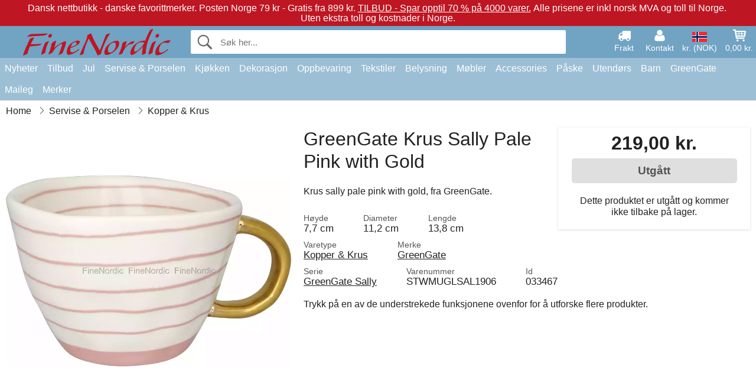

--- FILE ---
content_type: text/html; charset=UTF-8
request_url: https://www.finenordic.no/greengate-krus-sally-pale-pink-with-gold.html
body_size: 11476
content:
<!DOCTYPE html>
<html lang="no">
<head>
	<meta charset="UTF-8">
	<title>GreenGate Krus Sally Pale Pink with Gold</title>
	<meta name="description" content="Krus sally pale pink with gold, fra GreenGate.">
	<meta name="robots" content="noindex">
	<meta name="viewport" content="width=device-width,initial-scale=1">
	<meta name="apple-mobile-web-app-capable" content="yes">
	<link rel="apple-touch-icon" sizes="180x180" href="https://images.finenordic.no/image/favicon/finenordic/apple-touch-icon.png">
    <link rel="icon" type="image/png" href="https://images.finenordic.no/image/favicon/finenordic/favicon-32x32.png" sizes="32x32">
    <link rel="icon" type="image/png" href="https://images.finenordic.no/image/favicon/finenordic/favicon-16x16.png" sizes="16x16">
    <link rel="manifest" href="/static/site_meta/4/manifest.json">
    <link rel="mask-icon" href="https://images.finenordic.no/image/favicon/finenordic/favicon/safari-pinned-tab.svg" color="#5bbad5">
    <link rel="shortcut icon" href="https://images.finenordic.no/image/favicon/finenordic/favicon.ico">
    <meta name="msapplication-config" content="/static/site_meta/4/browserconfig.xml">
    <meta name="theme-color" content="#71a3c3">
    <link rel="search" type="application/opensearchdescription+xml" href="/static/site_meta/4/opensearch.xml" title="FineNordic">
	<meta property="og:site_name" content="FineNordic">
	<meta property="og:url" content="https://www.finenordic.no/greengate-krus-sally-pale-pink-with-gold.html">
	<meta property="og:title" content="GreenGate Krus Sally Pale Pink with Gold">
	<meta property="og:description" content="Krus sally pale pink with gold, fra GreenGate.">
	<meta property="og:image" content="https://images.finenordic.no/image/42228-large-1546455403/greengate-krus-sally-pale-pink-with-gold.jpg">
	<meta property="og:type" content="product">
	<meta property="og:availability" content="oos">
	<meta property="product:price:amount" content="219">
	<meta property="product:price:currency" content="NOK">
<link rel="alternate" href="https://www.finenordic.dk/greengate-krus-sally-pale-pink-with-gold.html" hreflang="da-DK"><link rel="alternate" href="https://www.finenordic.com/greengate-mug-sally-pale-pink-with-gold.html" hreflang="x-default"><link rel="alternate" href="https://www.finenordic.de/33467-greengate-tasse-sally-pale-pink-with-gold.html" hreflang="de-AT"><link rel="alternate" href="https://www.finenordic.de/33467-greengate-tasse-sally-pale-pink-with-gold.html" hreflang="de-DE"><link rel="alternate" href="https://www.finenordic.no/greengate-krus-sally-pale-pink-with-gold.html" hreflang="no-NO"><link rel="alternate" href="https://www.finenordic.se/greengate-mugg-sally-pale-pink-with-gold.html" hreflang="sv-SE"><link rel="alternate" href="https://www.finenordic.co.uk/greengate-mug-sally-pale-pink-with-gold.html" hreflang="en-GB"><link rel="alternate" href="https://www.finenordic.ch/33467-greengate-tasse-sally-pale-pink-with-gold.html" hreflang="de-CH">	
	<link rel="canonical" href="https://www.finenordic.no/greengate-krus-sally-pale-pink-with-gold.html">
	
	<script>
	var hasCookies = document.cookie.length;
	
	function getCookie(a){if(!hasCookies)return"";a+="=";for(var c=document.cookie.split(";"),b=0;b<c.length;b++){var d=c[b].trim();if(0===d.indexOf(a))return decodeURIComponent(d.substring(a.length).replace(/\+/g, '%20'))}return""};

	function deleteCookie(a) {document.cookie=a+'=;'+'expires=Thu, 01 Jan 1970 00:00:00 GMT';}
	
	if (hasCookies) {
		if (getCookie('redirect_request')) {					
			document.cookie = 'redirect_reply=1;path=/';
			if (getCookie('redirect_reply')) {
				deleteCookie('redirect_request');
				window.location.reload(true);
			}
		}
	}
				
	</script>
	<link rel="stylesheet" href="/static/css/a_D_XuYHSroWhu2.pX1MlA.css"></head>
<body itemscope itemtype="http://schema.org/WebPage">
	<div id="page">
		<div id="page_overlay"></div>		
				<div id="context_notice_wrapper" class="row"><div id="context_notice" style="padding-right:5px;">
<span>Dansk nettbutikk - danske favorittmerker.</span>&nbsp;<span>Posten Norge 79 kr - Gratis fra 899 kr.</span>&nbsp;<span><a href="/tilbud">TILBUD - Spar opptil 70 % på 4000 varer.</a></span>&nbsp;<span>Alle prisene er inkl norsk MVA og toll til Norge.</span>&nbsp;<span>Uten ekstra toll og kostnader i Norge.</span>
</div></div>
				<header id="header" class="row main_color_500">
			<div id="header_links">						
				<a class="header_link_item desktop" href="/levering">
					<svg width="22" height="22" viewBox="0 0 1792 1792" fill="#fff" focusable="false">
						<path d="M640 1408q0-52-38-90t-90-38-90 38-38 90 38 90 90 38 90-38 38-90zm-384-512h384v-256h-158q-13 0-22 9l-195 195q-9 9-9 22v30zm1280 512q0-52-38-90t-90-38-90 38-38 90 38 90 90 38 90-38 38-90zm256-1088v1024q0 15-4 26.5t-13.5 18.5-16.5 11.5-23.5 6-22.5 2-25.5 0-22.5-.5q0 106-75 181t-181 75-181-75-75-181h-384q0 106-75 181t-181 75-181-75-75-181h-64q-3 0-22.5.5t-25.5 0-22.5-2-23.5-6-16.5-11.5-13.5-18.5-4-26.5q0-26 19-45t45-19v-320q0-8-.5-35t0-38 2.5-34.5 6.5-37 14-30.5 22.5-30l198-198q19-19 50.5-32t58.5-13h160v-192q0-26 19-45t45-19h1024q26 0 45 19t19 45z"></path>
					</svg>
					<span class="text">Frakt</span>
				</a>
				<a class="header_link_item desktop" href="/kontakt">
					<svg width="22" height="22" viewBox="0 0 1792 1792" fill="#fff" focusable="false">
						<path d="M1600 1405q0 120-73 189.5t-194 69.5h-874q-121 0-194-69.5t-73-189.5q0-53 3.5-103.5t14-109 26.5-108.5 43-97.5 62-81 85.5-53.5 111.5-20q9 0 42 21.5t74.5 48 108 48 133.5 21.5 133.5-21.5 108-48 74.5-48 42-21.5q61 0 111.5 20t85.5 53.5 62 81 43 97.5 26.5 108.5 14 109 3.5 103.5zm-320-893q0 159-112.5 271.5t-271.5 112.5-271.5-112.5-112.5-271.5 112.5-271.5 271.5-112.5 271.5 112.5 112.5 271.5z"></path>
					</svg>
					<span class="text">Kontakt</span>
				</a>											
				<a href="#" id="change_context_toggle" class="header_link_item"><img id="header_link_flag" src="https://images.finenordic.no/image/flags/NO.png" /><span class="text">kr. (NOK)</span></a>											
				<a href="#" id="header_cart" class="header_link_item">					
					<svg viewBox="0 0 19.3 19.3" width="22" height="22" focusable="false" fill="#fff">
						<path d="M19 3c-0.2-0.2-0.5-0.3-0.8-0.3H4.4L4.2 1.5C4.2 1 3.7 0.6 3.3 0.6H1c-0.6 0-1 0.4-1 1s0.4 1 1 1h1.4l1.9 11.2c0 0 0 0.1 0 0.1 0 0.1 0 0.1 0.1 0.2 0 0.1 0.1 0.1 0.1 0.2 0 0 0.1 0.1 0.1 0.1 0.1 0.1 0.1 0.1 0.2 0.1 0 0 0.1 0 0.1 0.1 0.1 0 0.2 0.1 0.4 0.1 0 0 11 0 11 0 0.6 0 1-0.4 1-1s-0.4-1-1-1H6.1l-0.2-1H17.3c0.5 0 0.9-0.4 1-0.9l1-7C19.3 3.5 19.2 3.2 19 3zM17.1 4.6l-0.3 2H13.3v-2H17.1zM12.3 4.6v2h-3v-2H12.3zM12.3 7.6v2h-3v-2H12.3zM8.3 4.6v2h-3c-0.1 0-0.1 0-0.1 0l-0.3-2H8.3zM5.3 7.6H8.3v2H5.6L5.3 7.6zM13.3 9.6v-2h3.4l-0.3 2H13.3z"/>
						<circle cx="6.8" cy="17.1" r="1.5"/>
						<circle cx="15.8" cy="17.1" r="1.5"/>
					</svg>
					<span id="header_cart_total" class="text">0,00 kr.</span>
					<span id="header_cart_text" class="text">Kurv</span>						
				</a>	
			</div>
			<div id="header_container" class="container">
				<svg id="menu_toggle" viewBox="0 0 36 24" fill="#fff" focusable="false">
					<path d="M0 24h36v-4H0v4zm0-10h36v-4H0v4zm0-14v4h36v-4H6z"></path>
				</svg>
				<div id="header_logo_container">
					<a href="/">
						<img id="header_logo" src="https://images.finenordic.no/image/logo/finenordic/finenordic.svg" alt="FineNordic">
					</a>
				</div>
				<div id="header_search">
					<div id="search_wrapper">
												<form action="/soek" method="get" role="search" id="header_search_form" tabindex="-1">	
							<div id="search_input_wrapper">								
								<button id="submit_search" tabindex="-1">
									<div class="spinner">	
										<div class="spinner_inner">
									        <div class="circle_clipper left">
									        	<div class="circle"></div>	        		
									        </div><div class="circle_clipper right">
									          <div class="circle"></div>
									        </div>
								    	</div>
								    </div>
									<svg id="submit_search_icon" viewBox="0 0 16 16" fill="#666" focusable="false">
										<path d="M15.7 13.3l-3.81-3.83A5.93 5.93 0 0 0 13 6c0-3.31-2.69-6-6-6S1 2.69 1 6s2.69 6 6 6c1.3 0 2.48-.41 3.47-1.11l3.83 3.81c.19.2.45.3.7.3.25 0 .52-.09.7-.3a.996.996 0 0 0 0-1.41v.01zM7 10.7c-2.59 0-4.7-2.11-4.7-4.7 0-2.59 2.11-4.7 4.7-4.7 2.59 0 4.7 2.11 4.7 4.7 0 2.59-2.11 4.7-4.7 4.7z"></path>
									</svg>
								</button>
								<input name="q" id="header_search_input" value="" placeholder="Søk her..." autocomplete="off" autocorrect="off" autocapitalize="off">
								<button type="button" id="search_close">	
									<svg id="search_close_icon" viewBox="0 0 16 16" fill="#666" focusable="false">
										<path d="M2,0 l6,6 6,-6 2,2 -6,6 6,6 -2,2 -6,-6 -6,6 -2,-2 6,-6 -6,-6z"></path>
									</svg>
								</button>															
							</div>						
							<div id="search_results">
								<div id="search_content"></div>
								<button id="total_results"></button>
								<div id="ajax_no_results" class="row">Beklager, vi fant ikke noe.</div>							
							</div>
						</form>	
					</div>
				</div>			
				<div id="header_cart_spacer"></div>								
			</div>				
		</header>
		<div id="sidebar_cart" tabindex="-1">				
			<div id="cart_summary">
				<div class="sidebar_top row main_color_500 main_color_300_border">
					<div class="sidebar_title">
						<a href="#" class="sidebar_close sidebar_close_js">	
							<svg viewBox="0 0 16 16" width="16" height="16" fill="#fff" focusable="false">
								<path d="M2,0 l6,6 6,-6 2,2 -6,6 6,6 -2,2 -6,-6 -6,6 -2,-2 6,-6 -6,-6z"></path>
							</svg>
							Lukk						</a>
						Handlekurv					</div>								
					<div id="cart_summary_total">Total (<span id="cart_count"></span>):<span id="cart_total"></span></div>	
					<div id="cart_summary_action" class="row">
						<a href="/kurv" class="button cart_button_view">
							Se kurv				
						</a>
						<a href="/kurv" class="button action cart_button_checkout">
							Til kassen																										
							<svg class="chevron-right" width="12px" height="18px" viewBox="0 0 12 18" fill="#fff" focusable="false">
								<path d="M0.88 2.12L3 0l9 9 -9 9 -2.12-2.12L7.76 9z"></path>
							</svg>					
						</a>						
					</div>												
				</div>
				<div id="cart_summary_inner" class="row">
					<p id="cart_no_products">Handlekurven er tom.</p>
					<div id="cart_summary_content" class="row scrollable_section"></div>					
				</div>	
			</div>
		</div>
		<div id="sidebar_context" tabindex="-1">
			<div id="change_context">				
				<div class="sidebar_top row main_color_500 main_color_300_border">
					<div class="sidebar_title">
						<a href="#" class="sidebar_close sidebar_close_js">	
							<svg viewBox="0 0 16 16" width="16" height="16" fill="#fff" focusable="false">
								<path d="M2,0 l6,6 6,-6 2,2 -6,6 6,6 -2,2 -6,-6 -6,6 -2,-2 6,-6 -6,-6z"></path>
							</svg>
							Lukk						</a>
						Land og valuta					</div>
				</div>
				<div id="change_context_inner" class="row scrollable_section">
					<div id="change_context_top">	
						<form method="POST">
							<label class="row" for="country_select">Leverings-land</label>										
							<select name="id_country" id="country_select" class="row"></select>
							<label class="row" for="currency_select">Valuta</label>
							<select name="id_currency" id="currency_select" class="row"></select>
							<button type="submit" name="action" value="setContext" class="button action" id="submit_context">Oppdater</button>
						</form>
					</div>
					<div id="change_context_bottom">	
						<ul>
														<li>
								<a href="/levering">Fraktpriser</a>
							</li>
														<li>
								<a href="/kansellering-returrett">Kansellering og returrett</a>
							</li>
														<li>
								<a href="/betalingsalternativer">Betalingsalternativer</a>
							</li>
														<li>
								<a href="/slik-handler-du">Slik handler du</a>
							</li>
														<li>
								<a href="/sporing">Spor din ordre</a>
							</li>
														<li>
								<a href="/kontakt">Kontakt oss</a>
							</li>
														<li>
								<a href="/om-oss">Om oss</a>
							</li>
														<li>
								<a href="/butikk">Butikk og åpningstider</a>
							</li>
														<li>
								<a href="/salgsbetingelser">Salgsbetingelser</a>
							</li>
														<li>
								<a href="/presse">Presse</a>
							</li>
														<li>
								<a href="/sitemap">Nettside-oversikt</a>
							</li>
														<li>
								<a href="/jobber">Jobber</a>
							</li>
													</ul>
					</div>	
				</div>
			</div>
		</div>		
		<div id="sidebar_menu">				
		<div role="navigation" id="header_navigation" class="row main_color_300" itemscope itemtype="http://schema.org/SiteNavigationElement">
	<div id="nav_top">	
		<div id="nav_title">
			Meny			
		</div>
		<a href="#" id="nav_close" class="sidebar_close_js">	
			<svg viewBox="0 0 16 16" width="16" height="16" fill="#000" fill-opacity=".54" focusable="false">
				<path d="M2,0 l6,6 6,-6 2,2 -6,6 6,6 -2,2 -6,-6 -6,6 -2,-2 6,-6 -6,-6z"></path>
			</svg>
			Lukk		</a>		
	</div>	
	<nav class="scrollable_section">
		<ul>
					<li>
				<a href="/nyheter">Nyheter</a>
								<ul class="sub_menu">
					<li>
						<a href="/nyheter">Nyheter (se alt)</a>
					</li>
														
						<li>
							<a href="/nyheter?merke=greengate">GreenGate nyheter</a>
						</li>
														
						<li>
							<a href="/nyheter?merke=ib-laursen">Ib Laursen nyheter</a>
						</li>
														
						<li>
							<a href="/nyheter?merke=maileg">Maileg nyheter</a>
						</li>
														
						<li>
							<a href="/nyheter?merke=rice">RICE nyheter</a>
						</li>
														
						<li>
							<a href="/nyheter?merke=chic-antique">Chic Antique nyheter</a>
						</li>
													
				</ul>
							</li>
					<li>
				<a href="/tilbud">Tilbud</a>
								<ul class="sub_menu">
					<li>
						<a href="/tilbud">Tilbud (se alt)</a>
					</li>
														
						<li>
							<a href="/soek?merke=greengate&tilbud=1">GreenGate Tilbud</a>
						</li>
														
						<li>
							<a href="/soek?merke=ib-laursen&tilbud=1">Ib Laursen Tilbud</a>
						</li>
														
						<li>
							<a href="/soek?merke=maileg&tilbud=1">Maileg Tilbud</a>
						</li>
														
						<li>
							<a href="/soek?merke=rice&tilbud=1">RICE Tilbud</a>
						</li>
														
						<li>
							<a href="/soek?merke=chic-antique&tilbud=1">Chic Antique Tilbud</a>
						</li>
													
				</ul>
							</li>
					<li>
				<a href="jul">Jul</a>
								<ul class="sub_menu">
					<li>
						<a href="jul">Jul (se alt)</a>
					</li>
														
						<li>
							<a href="advent">Advent</a>
						</li>
														
						<li>
							<a href="jule-baand">Bånd</a>
						</li>
														
						<li>
							<a href="juledekoration">Dekoration</a>
						</li>
														
						<li>
							<a href="jule-indpakning">Jule-Innpakning</a>
						</li>
														
						<li>
							<a href="julebageri">Julebageri</a>
						</li>
														
						<li>
							<a href="julekugler-ophaeng">Juletrepynt</a>
						</li>
														
						<li>
							<a href="julelys-lysestager">Lys & Lysestager</a>
						</li>
														
						<li>
							<a href="nisser">Nisser</a>
						</li>
													
				</ul>
							</li>
					<li>
				<a href="porselen-bestikk-glass">Servise & Porselen</a>
								<ul class="sub_menu">
					<li>
						<a href="porselen-bestikk-glass">Servise & Porselen (se alt)</a>
					</li>
														
						<li>
							<a href="bakeformer">Bakeformer</a>
						</li>
														
						<li>
							<a href="bakker">Bakker</a>
						</li>
														
						<li>
							<a href="bestikk">Bestikk</a>
						</li>
														
						<li>
							<a href="bordskaanere">Bordskånere</a>
						</li>
														
						<li>
							<a href="broedkurver">Brødkurver</a>
						</li>
														
						<li>
							<a href="dekkeservietter">Dekkeservietter</a>
						</li>
														
						<li>
							<a href="duker">Duker</a>
						</li>
														
						<li>
							<a href="eggeglass">Eggeglass</a>
						</li>
														
						<li>
							<a href="fate">Fat</a>
						</li>
														
						<li>
							<a href="fate-glassklokker">Fat & Glassklokker</a>
						</li>
														
						<li>
							<a href="glass">Glass</a>
						</li>
														
						<li>
							<a href="kaffekanner">Kaffekanner</a>
						</li>
														
						<li>
							<a href="kanner">Kanner</a>
						</li>
														
						<li>
							<a href="karafler-flasker">Karafler & Flasker</a>
						</li>
														
						<li>
							<a href="kopper-krus">Kopper & Krus</a>
						</li>
														
						<li>
							<a href="lattekopper">Lattekopper</a>
						</li>
														
						<li>
							<a href="oppsatser-etagerer">Oppsatser & Etagèrer</a>
						</li>
														
						<li>
							<a href="papirservietter">Papirservietter</a>
						</li>
														
						<li>
							<a href="salt-og-pepper">Salt og Pepper</a>
						</li>
														
						<li>
							<a href="serviettholdere">Serviettholdere</a>
						</li>
														
						<li>
							<a href="skaaler">Skåler</a>
						</li>
														
						<li>
							<a href="sukkerskaaler">Sukkerskåler</a>
						</li>
														
						<li>
							<a href="tallerkener">Tallerkener</a>
						</li>
														
						<li>
							<a href="tekanner">Tekanner</a>
						</li>
														
						<li>
							<a href="toeyservietter">Tøyservietter</a>
						</li>
													
				</ul>
							</li>
					<li>
				<a href="kjoekken">Kjøkken</a>
								<ul class="sub_menu">
					<li>
						<a href="kjoekken">Kjøkken (se alt)</a>
					</li>
														
						<li>
							<a href="bakeutstyr">Bakeutstyr</a>
						</li>
														
						<li>
							<a href="koekken-bokser">Bokser</a>
						</li>
														
						<li>
							<a href="broedbokser">Brødbokser</a>
						</li>
														
						<li>
							<a href="forklaer">Forklær</a>
						</li>
														
						<li>
							<a href="grytekluter">Grytekluter</a>
						</li>
														
						<li>
							<a href="koekken-dekoration">Kjøkkendekorasjon</a>
						</li>
														
						<li>
							<a href="kjoekkenhaandklaer">Kjøkkenhåndklær</a>
						</li>
														
						<li>
							<a href="kjoekkenutstyr">Kjøkkenutstyr</a>
						</li>
														
						<li>
							<a href="koelevesker">Kjølevesker</a>
						</li>
														
						<li>
							<a href="kniver-skjaerefjoeler">Kniver & Skjærefjøler</a>
						</li>
														
						<li>
							<a href="krukker">Krukker</a>
						</li>
														
						<li>
							<a href="matbokser">Matbokser</a>
						</li>
														
						<li>
							<a href="oppvask">Oppvask</a>
						</li>
														
						<li>
							<a href="saape-saapedispensere">Såpe & Dispenser</a>
						</li>
														
						<li>
							<a href="te">Te</a>
						</li>
														
						<li>
							<a href="termoser">Termoser</a>
						</li>
													
				</ul>
							</li>
					<li>
				<a href="dekorasjon">Dekorasjon</a>
								<ul class="sub_menu">
					<li>
						<a href="dekorasjon">Dekorasjon (se alt)</a>
					</li>
														
						<li>
							<a href="badevaerelse-tilbehoer">Baderumstilbehør</a>
						</li>
														
						<li>
							<a href="bilderammer">Bilderammer</a>
						</li>
														
						<li>
							<a href="bolig-accessories">Bolig-Tilbehør</a>
						</li>
														
						<li>
							<a href="boeker-blader">Bøker og Magasiner</a>
						</li>
														
						<li>
							<a href="metallskilte">Emaljeskilter</a>
						</li>
														
						<li>
							<a href="fate-bakker">Fat & Bakker</a>
						</li>
														
						<li>
							<a href="innpakning">Innpakning</a>
						</li>
														
						<li>
							<a href="klokker">Klokker</a>
						</li>
														
						<li>
							<a href="lanterner">Lanterner</a>
						</li>
														
						<li>
							<a href="lysestaker">Lysestaker</a>
						</li>
														
						<li>
							<a href="maling">Maling</a>
						</li>
														
						<li>
							<a href="oppslagstavler">Oppslagstavler</a>
						</li>
														
						<li>
							<a href="skjulere">Potter</a>
						</li>
														
						<li>
							<a href="stearinlys">Stearinlys</a>
						</li>
														
						<li>
							<a href="telysholdere">Telysestaker</a>
						</li>
														
						<li>
							<a href="treskilte-kritttavler">Treskilter & Krittttavler</a>
						</li>
														
						<li>
							<a href="vaser">Vaser</a>
						</li>
														
						<li>
							<a href="vaskerom">Vaskerom</a>
						</li>
														
						<li>
							<a href="wallstickers">Wallstickers</a>
						</li>
													
				</ul>
							</li>
					<li>
				<a href="oppbevaring">Oppbevaring</a>
								<ul class="sub_menu">
					<li>
						<a href="oppbevaring">Oppbevaring (se alt)</a>
					</li>
														
						<li>
							<a href="kortholdere-magasinholdere">Kortholdere & Magasinholdere</a>
						</li>
														
						<li>
							<a href="pilekurve-zinkkurve-metallkasser">Pilekurve, Zinkkurve & Metallkasser</a>
						</li>
														
						<li>
							<a href="smaa-esker-bokser-glassesker">Små Esker, Bokser & Glassesker</a>
						</li>
														
						<li>
							<a href="traadhyller-traadknagger">Trådhyller & Trådknagger</a>
						</li>
														
						<li>
							<a href="traadkurver">Trådkurver</a>
						</li>
														
						<li>
							<a href="trekasser">Trekasser</a>
						</li>
													
				</ul>
							</li>
					<li>
				<a href="tekstiler">Tekstiler</a>
								<ul class="sub_menu">
					<li>
						<a href="tekstiler">Tekstiler (se alt)</a>
					</li>
														
						<li>
							<a href="baand">Bånd</a>
						</li>
														
						<li>
							<a href="doermatter">Dørmatter</a>
						</li>
														
						<li>
							<a href="putefyll">Putefyll</a>
						</li>
														
						<li>
							<a href="hynder">Puter & Puffer</a>
						</li>
														
						<li>
							<a href="puter-putetrekk">Puter & Putetrekk</a>
						</li>
														
						<li>
							<a href="quilt">Quilt & Pledd</a>
						</li>
														
						<li>
							<a href="tepper">Tepper</a>
						</li>
														
						<li>
							<a href="ulltepper">Ulltepper</a>
						</li>
													
				</ul>
							</li>
					<li>
				<a href="lamper">Belysning</a>
								<ul class="sub_menu">
					<li>
						<a href="lamper">Belysning (se alt)</a>
					</li>
														
						<li>
							<a href="bordlamper">Bordlamper</a>
						</li>
														
						<li>
							<a href="gloedepaerer">Glødepærer</a>
						</li>
														
						<li>
							<a href="hengelamper">Hengelamper</a>
						</li>
														
						<li>
							<a href="krystallysekroner">Krystallysekroner</a>
						</li>
														
						<li>
							<a href="lampeskjermer">Lampeskjermer</a>
						</li>
														
						<li>
							<a href="prisme-lysekroner">Prisme-Lysekroner</a>
						</li>
														
						<li>
							<a href="vegglamper">Vegglamper</a>
						</li>
													
				</ul>
							</li>
					<li>
				<a href="moebler">Møbler</a>
								<ul class="sub_menu">
					<li>
						<a href="moebler">Møbler (se alt)</a>
					</li>
														
						<li>
							<a href="benke-krakker">Benker & Krakker</a>
						</li>
														
						<li>
							<a href="bord">Bord</a>
						</li>
														
						<li>
							<a href="hyller">Hyller</a>
						</li>
														
						<li>
							<a href="knagger">Knagger</a>
						</li>
														
						<li>
							<a href="knaggerekker">Knaggrekker</a>
						</li>
														
						<li>
							<a href="moebelhaandtak">Møbelhåndtak</a>
						</li>
														
						<li>
							<a href="porselensknotter">Porselensknotter</a>
						</li>
														
						<li>
							<a href="skape">Skap</a>
						</li>
														
						<li>
							<a href="speil">Speil</a>
						</li>
														
						<li>
							<a href="stoler">Stoler</a>
						</li>
														
						<li>
							<a href="tallerkenrekker">Tallerkenrekker</a>
						</li>
													
				</ul>
							</li>
					<li>
				<a href="accessories">Accessories</a>
								<ul class="sub_menu">
					<li>
						<a href="accessories">Accessories (se alt)</a>
					</li>
														
						<li>
							<a href="toilettvesker-kosmetikkpunge">Toalettvesker & Sminkepunger</a>
						</li>
														
						<li>
							<a href="vesker">Vesker</a>
						</li>
													
				</ul>
							</li>
					<li>
				<a href="paaske">Påske</a>
								<ul class="sub_menu">
					<li>
						<a href="paaske">Påske (se alt)</a>
					</li>
														
						<li>
							<a href="paaske-servise-porselen">Påske Servise og Porselen</a>
						</li>
														
						<li>
							<a href="paaskedekorasjon">Påskedekorasjon</a>
						</li>
														
						<li>
							<a href="paaskeegg">Påskeegg</a>
						</li>
														
						<li>
							<a href="paaskeharer">Påskeharer</a>
						</li>
													
				</ul>
							</li>
					<li>
				<a href="utendoers">Utendørs</a>
								<ul class="sub_menu">
					<li>
						<a href="utendoers">Utendørs (se alt)</a>
					</li>
														
						<li>
							<a href="hage-accessories">Hagetilbehør</a>
						</li>
														
						<li>
							<a href="vannkanner">Vannkanner</a>
						</li>
														
						<li>
							<a href="verandakasser">Verandakasser</a>
						</li>
													
				</ul>
							</li>
					<li>
				<a href="barn">Barn</a>
								<ul class="sub_menu">
					<li>
						<a href="barn">Barn (se alt)</a>
					</li>
														
						<li>
							<a href="barnacessories">Barnacessories</a>
						</li>
														
						<li>
							<a href="barnerom">Barnerom</a>
						</li>
														
						<li>
							<a href="barnfest">Barnfest</a>
						</li>
														
						<li>
							<a href="barngaveinnpakning">Barngaveinnpakning</a>
						</li>
														
						<li>
							<a href="barnlamper">Barnlamper</a>
						</li>
														
						<li>
							<a href="barnmatbokser">Barnmatbokser</a>
						</li>
														
						<li>
							<a href="barnservise">Barnservise</a>
						</li>
														
						<li>
							<a href="leketoey">Leketøy</a>
						</li>
													
				</ul>
							</li>
					<li>
				<a href="green-gate">GreenGate</a>
								<ul class="sub_menu">
					<li>
						<a href="green-gate">GreenGate (se alt)</a>
					</li>
														
						<li>
							<a href="green-gate-bolig">GreenGate Bolig</a>
						</li>
														
						<li>
							<a href="green-gate-jul">GreenGate Jul</a>
						</li>
														
						<li>
							<a href="green-gate-kjoekken">GreenGate Kjøkken</a>
						</li>
														
						<li>
							<a href="green-gate-porselen">GreenGate Porselen & Tableware</a>
						</li>
														
						<li>
							<a href="green-gate-quilt-puter">GreenGate Quilt & Puter</a>
						</li>
														
						<li>
							<a href="green-gate-serier">GreenGate Serier</a>
						</li>
														
						<li>
							<a href="green-gate-vesker-accessories">GreenGate Vesker & Tilbehør</a>
						</li>
													
				</ul>
							</li>
					<li>
				<a href="maileg">Maileg</a>
								<ul class="sub_menu">
					<li>
						<a href="maileg">Maileg (se alt)</a>
					</li>
														
						<li>
							<a href="maileg-advent">Maileg Advent</a>
						</li>
														
						<li>
							<a href="maileg-baby-boerneleketoey">Maileg Baby- & Børneleketøy</a>
						</li>
														
						<li>
							<a href="maileg-barn-accessories">Maileg Barn Accessories</a>
						</li>
														
						<li>
							<a href="maileg-dekorasjon">Maileg Dekorasjon</a>
						</li>
														
						<li>
							<a href="maileg-julebakeri">Maileg Julebakeri</a>
						</li>
														
						<li>
							<a href="kaniner-tilbehoer">Maileg Kaniner</a>
						</li>
														
						<li>
							<a href="maileg-kort-papir-baand-lys">Maileg Kort, Papir, Bånd & Lys</a>
						</li>
														
						<li>
							<a href="maileg-mus">Maileg Mus</a>
						</li>
														
						<li>
							<a href="maileg-nisser">Maileg Nisser</a>
						</li>
														
						<li>
							<a href="maileg-paaske">Maileg Påske</a>
						</li>
														
						<li>
							<a href="maileg-til-juletreet">Maileg Til Juletreet</a>
						</li>
													
				</ul>
							</li>
					<li>
				<a href="/soek">Merker</a>
								<ul class="sub_menu">
					<li>
						<a href="/soek">Merker (se alt)</a>
					</li>
														
						<li>
							<a href="bloomingville">Bloomingville</a>
						</li>
														
						<li>
							<a href="chic-antique">Chic Antique</a>
						</li>
														
						<li>
							<a href="green-gate">GreenGate</a>
						</li>
														
						<li>
							<a href="house-doctor">House Doctor</a>
						</li>
														
						<li>
							<a href="ib-laursen">Ib Laursen</a>
						</li>
														
						<li>
							<a href="jeanne-d-arc-living">Jeanne d'Arc Living</a>
						</li>
														
						<li>
							<a href="maileg">Maileg</a>
						</li>
														
						<li>
							<a href="pip-studio">Pip Studio</a>
						</li>
														
						<li>
							<a href="rice">Rice</a>
						</li>
													
				</ul>
							</li>
				</ul>
	</nav>
</div>		</div>
				<div id="breadcrumb" class="row">
	<ol itemscope itemtype="http://schema.org/BreadcrumbList">
					<li class="breadcrumb_item first_item" itemprop="itemListElement" itemscope itemtype="http://schema.org/ListItem">			
				<a href="/" itemprop="item">
					<span itemprop="name">Home</span>
				</a>
				<meta itemprop="position" content="1">			
			</li>
						<li class="breadcrumb_item" itemprop="itemListElement" itemscope itemtype="http://schema.org/ListItem">			
				<a href="/porselen-bestikk-glass" itemprop="item">
					<span itemprop="name">Servise & Porselen</span>
				</a>
				<meta itemprop="position" content="2">			
			</li>
						<li class="breadcrumb_item" itemprop="itemListElement" itemscope itemtype="http://schema.org/ListItem">			
				<a href="/kopper-krus" itemprop="item">
					<span itemprop="name">Kopper & Krus</span>
				</a>
				<meta itemprop="position" content="3">			
			</li>
				</ol>
</div>
<div class="row" itemprop="mainContentOfPage">
	<div id="product" class="row" itemscope itemtype="http://schema.org/Product">
		<div id="product_main">	
			<h1 id="mobile_name">
				GreenGate Krus Sally Pale Pink with Gold				<div class="name_meta"></div>
			</h1>				
			<div id="left_column" class="image_container">
									<div id="product_picture_wrapper" class="picture_wrapper">
				 		<picture id="image" class="transition">
							  <source media="(min-width: 768px)" srcset="https://images.finenordic.no/image/42228-mediumlarge-1546455403/greengate-krus-sally-pale-pink-with-gold.webp" type="image/webp" data-size="mediumlarge">
							  <source media="(min-width: 768px)" srcset="https://images.finenordic.no/image/42228-mediumlarge-1546455403/greengate-krus-sally-pale-pink-with-gold.jpg" data-size="mediumlarge">
							  <source srcset="https://images.finenordic.no/image/42228-smalllarge-1546455403/greengate-krus-sally-pale-pink-with-gold.webp" type="image/webp" data-size="smalllarge">
							  <source srcset="https://images.finenordic.no/image/42228-smalllarge-1546455403/greengate-krus-sally-pale-pink-with-gold.jpg" data-size="smalllarge">
							  <img id="product_image" class="product_image" src="https://images.finenordic.no/image/42228-mediumlarge-1546455403/greengate-krus-sally-pale-pink-with-gold.jpg" data-size="mediumlarge">
				 		</picture>
			 		</div>
			 		<meta itemprop="image" content="https://images.finenordic.no/image/42228-mediumlarge-1546455403/greengate-krus-sally-pale-pink-with-gold.jpg"></meta>
			 		<style>
			 		#product_picture_wrapper {
			 			max-width: 540px;		 			
			 		}
			 		#image {
			 			padding-bottom: 100%;
			 		}
			 		@media (max-width: 767px) {
			 			#product_picture_wrapper {
			 				max-width: 270px;		 				
				 		}
			 		}
			 		</style>			 		 
		 				 					</div>			
			<div id="right_column">
				<div id="product_action" class="product_box out_of_stock">					
										<div id="price" itemprop="offers" itemscope itemtype="http://schema.org/Offer">
						<span itemprop="priceCurrency" content="NOK"></span>
						<span itemprop="price" content="219"></span>
						219,00 kr.							
												<meta itemprop="availability" content="http://schema.org/Discontinued" />
											</div>
															<div id="buy_button_container" >					
													<button class="button product_buy_button" disabled>
								Utgått							</button>
														<p id="stock_notification">Dette produktet er utgått og kommer ikke tilbake på lager.</p>
															
					</div>
					<div id="_33467_in_cart" class="action_notification row">
						<div class="row in_cart">						
							Du har <span class="in_cart_quantity"></span> av dette produkt i din kurv.
						</div>
						<div class="row">
							<a href="/kurv" class="view_cart button">
								Se kurv						
							</a>
							<a href="/kurv" class="continue_to_checkout button action">
								Til kassen								<svg class="chevron-right" width="12px" height="18px" viewBox="0 0 12 18" fill="#fff" focusable="false">
									<path d="M0.88 2.12L3 0l9 9 -9 9 -2.12-2.12L7.76 9z"></path>
								</svg>
							</a>							
						</div>								
					</div>
														</div>
															</div>				
			<h1 id="name" itemprop="name">
				GreenGate Krus Sally Pale Pink with Gold				<div class="name_meta"></div>
			</h1>
			<div id="product_description" itemprop="description">Krus sally pale pink with gold, fra GreenGate.</div>			<div id="product_meta">
				<ul>
				<li>Høyde<br><span>7,7 cm</span></li><li>Diameter<br><span>11,2 cm</span></li><li>Lengde<br><span>13,8 cm</span></li><li>Varetype<br><a href="/kopper-krus">Kopper & Krus</a></li><li>Merke<br><a href="/green-gate"itemprop="brand">GreenGate</a></li><li>Serie<br><a href="/green-gate-sally">GreenGate Sally</a></li><li>Varenummer<br><span itemprop="mpn">STWMUGLSAL1906</span></li><li>Id<br><span itemprop="sku">033467</span></li>				</ul>
							    <p id="product_meta_incentive">Trykk på en av de understrekede funksjonene ovenfor for å utforske flere produkter.</p>
			    			</div>													
			<div class="row">
				<div id="product_taste_style">
									</div>				
			</div>
		</div>									
				<div id="related_products" class="row section">
			<h3 class="section_title">Relaterte produkter</h3>
			<div class="products_track_wrapper _5_products">	
				<button id="related_products_left" class="button track_arrow track_arrow_left" disabled>
					<svg class="chevron-left" width="10px" height="15px" viewBox="0 0 12 18" fill="#fff" focusable="false">
						<path d="M11.12 2.12L9 0l-9 9 9 9 2.12-2.12L4.24 9z"></path>
					</svg>
				</button>		
				<div id="related_products_track" class="products_track">
					<div class="product_container"><a class="product" href="/greengate-krus-alice-dusty-rose.html"><div class="image_container"><div class="picture_wrapper"><picture class="lazy"><source media="(min-width:768px)" data-src="https://images.finenordic.no/image/59368-medium-1627925310/greengate-krus-alice-dusty-rose.jpg"><source data-src="https://images.finenordic.no/image/59368-small-1627925310/greengate-krus-alice-dusty-rose.jpg"><img class="product_image" data-src="https://images.finenordic.no/image/59368-medium-1627925310/greengate-krus-alice-dusty-rose.jpg"></picture></div></div><div class="content"><h5>GreenGate Krus Alice Dusty Rose</h5>H 10,3 cm, Ø 9,4 cm, 320 ml<div class="availability"><div class="quantity ">På lager</div></div><div class="price"><div class="price_now">109,00 kr.</div></div></div></a></div><div class="product_container"><a class="product" href="/greengate-krus-alice-sky-blue.html"><div class="image_container"><div class="picture_wrapper"><picture class="lazy"><source media="(min-width:768px)" data-src="https://images.finenordic.no/image/53338-medium-1596797079/greengate-krus-alice-sky-blue.jpg"><source data-src="https://images.finenordic.no/image/53338-small-1596797079/greengate-krus-alice-sky-blue.jpg"><img class="product_image" data-src="https://images.finenordic.no/image/53338-medium-1596797079/greengate-krus-alice-sky-blue.jpg"></picture></div></div><div class="content"><h5>GreenGate Krus Alice Sky Blue</h5>H 10,3 cm, Ø 9,4 cm, 320 ml<div class="availability"><div class="quantity ">På lager</div></div><div class="price"><div class="price_now">109,00 kr.</div></div></div></a></div><div class="product_container"><a class="product" href="/greengate-krus-mug-alice-pale-pink.html"><div class="image_container"><div class="picture_wrapper"><picture class="lazy"><source media="(min-width:768px)" data-src="https://images.finenordic.no/image/20189-medium-1/greengate-krus-mug-alice-pale-pink.jpg"><source data-src="https://images.finenordic.no/image/20189-small-1/greengate-krus-mug-alice-pale-pink.jpg"><img class="product_image" data-src="https://images.finenordic.no/image/20189-medium-1/greengate-krus-mug-alice-pale-pink.jpg"></picture></div></div><div class="content"><h5>GreenGate Krus - Mug Alice Pale Pink</h5>H 10,3 cm, Ø 9,4 cm, 320 ml<div class="availability"><div class="quantity ">På lager</div></div><div class="price"><div class="price_now">109,00 kr.</div></div></div></a></div><div class="product_container"><a class="product" href="/greengate-krus-mug-alice-pale-blue.html"><div class="image_container"><div class="picture_wrapper"><picture class="lazy"><source media="(min-width:768px)" data-src="https://images.finenordic.no/image/20190-medium-1/greengate-krus-mug-alice-pale-blue.jpg"><source data-src="https://images.finenordic.no/image/20190-small-1/greengate-krus-mug-alice-pale-blue.jpg"><img class="product_image" data-src="https://images.finenordic.no/image/20190-medium-1/greengate-krus-mug-alice-pale-blue.jpg"></picture></div></div><div class="content"><h5>GreenGate Krus - Mug Alice Pale Blue</h5>H 10,3 cm, Ø 9,4 cm, 320 ml<div class="availability"><div class="quantity ">På lager</div></div><div class="price"><div class="price_now">109,00 kr.</div></div></div></a></div><div class="product_container"><a class="product" href="/greengate-putetrekk-sally-blue-40-x-40-cm.html"><div class="image_container"><div class="picture_wrapper"><picture class="lazy"><source media="(min-width:768px)" data-src="https://images.finenordic.no/image/62558-medium-1642118463/greengate-putetrekk-sally-blue-40-x-40-cm.jpg"><source data-src="https://images.finenordic.no/image/62558-small-1642118463/greengate-putetrekk-sally-blue-40-x-40-cm.jpg"><img class="product_image" data-src="https://images.finenordic.no/image/62558-medium-1642118463/greengate-putetrekk-sally-blue-40-x-40-cm.jpg"></picture></div></div><div class="content"><h5>GreenGate Putetrekk Sally Blue 40 x 40 cm</h5>H 0 cm, B 40 cm, Ø 0 cm, L 40 cm<div class="availability"><div class="quantity ">På lager</div></div><div class="price"><div class="price_now">379,00 kr.</div></div></div></a></div>				</div>
				<button id="related_products_right" class="button track_arrow track_arrow_right">
					<svg class="chevron-right" width="10px" height="15px" viewBox="0 0 12 18" fill="#fff" focusable="false">
						<path d="M0.88 2.12L3 0l9 9 -9 9 -2.12-2.12L7.76 9z"></path>
					</svg>
				</button>
			</div>
		</div>				
				<div id="review_section" class="row section">
			<h3 class="section_title">GreenGate Krus Sally Pale Pink with Gold omtaler</h3>
			<div id="product_reviews" class="one_column">
				<div id="customer_reviews">
										<div id="review_form">
						<label for="product_review_text">Omtale</label>
						<textarea name="review_text" id="product_review_text" placeholder="Hva synes du om dette produktet?"></textarea>
						<label>Vurdering: <span id="rating_value"></span><span id="no_rating" class="active">Ingen</span></label>
						<div id="rating" class="rating">
							<div class="star" data-i="1"></div><div class="star" data-i="2"></div><div class="star" data-i="3"></div><div class="star" data-i="4"></div><div class="star" data-i="5"></div>
						</div>
						<label for="product_review_name">Navn</label>
						<input type="text" name="review_title" id="product_review_name" placeholder="Valgfri">				
						<div id="review_bottom" class="row">
							<div id="review_error">Du glemte å skrive en omtale!</div>
							<button id="submit_review" class="button">
								<span class="button_text">Send</span>
								<div class="spinner">	
									<div class="spinner_inner">
								        <div class="circle_clipper left">
								        	<div class="circle"></div>	        		
								        </div><div class="circle_clipper right">
								          <div class="circle"></div>
								        </div>
							    	</div>
							    </div>
								<span class="button_text_loading">Laster...</span>
							</button>
						</div>
					</div>
									</div>
							</div>			
		</div>
	</div>
	<div id="zoom_overlay"></div>
	<div id="zoom_navigation">
		<button type="button" id="zoom_navigation_close">
			<svg class="icon_cancel" viewBox="0 0 16 16" width="18" height="18" fill="#000" fill-opacity=".87" focusable="false">
				<path d="M2,0 l14,14 -2,2 -14,-14z"></path>
				<path d="M14,0 l-14,14 2,2 14,-14z"></path>
			</svg>
			Lukk		</button>
		<button type="button" id="zoom_navigation_arrow_left">
			<svg class="chevron-left" width="20px" height="30px" viewBox="0 0 12 18" fill="#000" fill-opacity=".87" stroke="#fff" stroke-width=".5" focusable="false">
				<path d="M11.12 2.12L9 0l-9 9 9 9 2.12-2.12L4.24 9z"></path>
			</svg>
		</button>
		<button type="button" id="zoom_navigation_arrow_right">
			<svg class="chevron-right" width="20px" height="30px" viewBox="0 0 12 18" fill="#000" fill-opacity=".87" stroke="#fff" stroke-width=".5" focusable="false">
				<path d="M0.88 2.12L3 0l9 9 -9 9 -2.12-2.12L7.76 9z"></path>
			</svg>
		</button>					
	</div>
</div>
<script>
var ID_PRODUCTS = [33467];</script>

		<div id="recently_viewed_products" class="row">			
			<h3 class="section_title main_color_500_border">Dine nylig viste produkter</h3>
			<div id="recently_viewed_products_track_wrapper" class="products_track_wrapper">
				<button type="button" id="recently_viewed_products_left" class="button track_arrow track_arrow_left" disabled>
					<svg class="chevron-left" width="10px" height="15px" viewBox="0 0 12 18" fill="#fff" focusable="false">
						<path d="M11.12 2.12L9 0l-9 9 9 9 2.12-2.12L4.24 9z"></path>
					</svg>
				</button>
				<div id="recently_viewed_products_track" class="products_track">
				</div>	
				<button type="button" id="recently_viewed_products_right" class="button track_arrow track_arrow_right">
					<svg class="chevron-right" width="10px" height="15px" viewBox="0 0 12 18" fill="#fff" focusable="false">
						<path d="M0.88 2.12L3 0l9 9 -9 9 -2.12-2.12L7.76 9z"></path>
					</svg>
				</button>					
			</div>
		</div>
		<script>
		var IMAGE_URL = "https://images.finenordic.no",
			COMMA_SEPARATOR = ",",
			localStorageIsEnabled = (function() {try {localStorage.setItem('isEnabled', 1);var ret = localStorage.getItem('isEnabled') == 1;localStorage.removeItem('isEnabled');return ret;} catch (e) {return false;}})();
		
				
		(function() {			
			if(hasCookies){var a=localStorageIsEnabled?localStorage.getItem('b'):(getCookie('ls-b')||null);if(a)b(JSON.parse(a));function b(a){var c='',d=0;for(var i=a.length-1;i>=0;i--){var e=a[i];if(typeof ID_PRODUCTS!=='undefined'&&ID_PRODUCTS[0]===parseInt(e['id_product'], 10))continue;c+='<div class="product_container"><a class="product" href="/'+e.link_rewrite+'.html"><div class="image_container"><div class="picture_wrapper"><picture class="lazy">';
			c+='<source media="(min-width:768px)" data-src="'+IMAGE_URL+'/image/'+e.image.id_image+'-medium-'+e.image.version+'/'+e.image.link_rewrite+'.jpg">';c+='<source data-src="'+IMAGE_URL+'/image/'+e.image.id_image+'-small-'+e.image.version+'/'+e.image.link_rewrite+'.jpg">';	
			c+='<img class="product_image" data-src="'+IMAGE_URL+'/image/'+e.image.id_image+'-medium-'+e.image.version+'/'+e.image.link_rewrite+'.jpg"></picture></div></div><div class="content"><h5>'+e.name+'</h5><span>'+(e.volume ? (e.volume / 10)+' cl' : '')+(e.volume && e.abv ? ', ' : '')+(e.abv ? String(parseFloat(e.abv))+'%' : '').replace('.', COMMA_SEPARATOR)+'</span></div></a></div>';d++}var e=document.getElementById('recently_viewed_products_track');e.innerHTML=c;if(d){document.getElementById('recently_viewed_products').style.display = 'block';document.getElementById('recently_viewed_products_track_wrapper').className+=(' _'+(d>11?'many':d)+'_products')}}}})();
		
				</script>
		<div id="footer_newsletter" class="row main_color_300">
			<h4>Ønsker du å holde deg informert? bli med i vår mailingliste!</h4>
			<div id="footer_newsletter_content">
					<input id="newsletter_input" type="email" name="email" size="18" placeholder="Skriv inn din epostadresse">
					<button name="submit_newsletter" id="submit_newsletter" class="button">
						<span class="button_text">Melde deg på</span>
						<div class="spinner">	
							<div class="spinner_inner">
						        <div class="circle_clipper left">
						        	<div class="circle"></div>	        		
						        </div><div class="circle_clipper right">
						          <div class="circle"></div>
						        </div>
					    	</div>
					    </div>
						<span class="button_text_loading">Laster...</span>
					</button>
				<div id="newsletter_error">Vennligst oppgi en gyldig e-postadresse</div>
			</div>
		</div>
		<footer id="footer" class="row main_color_500" itemscope itemtype="http://schema.org/WPFooter">				
			<div class="footer_block_container">	
				<div class="footer_block">
					<h5>Kundeservice</h5>
					<ul>
						<li>
							<a href="/levering">Frakt og priser</a>
						</li>
						<li>
							<a href="/kontakt">Kontakt oss</a>
						</li>
						<li>
							<a href="/om-oss">Om oss</a>
						</li>
																		
						<li>
							<a href="/sitemap">Nettside-oversikt</a>
						</li>
																								<li>
							<a href="/butikk">Butikk og åpningstider</a>
						</li>
																		
						<li>
							<a href="/jobber">Jobber</a>
						</li>
											</ul>
				</div>
				<div class="footer_block">
					<h5>Juridisk informasjon</h5>
					<ul>
						<li>
							<a href="/salgsbetingelser">Salgsbetingelser</a>
						</li>
											</ul>				    
			    </div>
		    	<div class="footer_block">
					<h5>Følg oss</h5>
					<ul>
						<li>
							<a href="https://www.facebook.com/FineNordic">Facebook</a>
						</li>
												<li>
							<a href="https://www.instagram.com/finenordic/">Instagram</a>
						</li>
											</ul>				    
			    </div>
			    			    <div class="footer_block">
					<h5>Betalingsalternativer</h5>
					<ul>
												<li>
																					<img src="https://images.finenordic.no/image/payments/apple-pay.png" alt="Apple Pay" width="82px" style="background:#fff" />
												
						</li>	
												<li>
																					<img src="https://images.finenordic.no/image/payments/credit-card.png" alt="Betalingskort" width="82px" style="background:#fff" />
												
						</li>	
												<li>
																					<img src="https://images.finenordic.no/image/payments/vipps.png" alt="Vipps" width="82px" style="background:#fff" />
												
						</li>	
												<li>
																					<img src="https://images.finenordic.no/image/payments/paypal.png" alt="PayPal" width="82px" style="background:#fff" />
												
						</li>	
											</ul>				    
			    </div>
			    			    			</div>
	    	<p id="company_address">
	    	FineNordic A/S - www.finenordic.no<br>
	    	Adresse: FineNordic A/S, Elholm 25, 6400 Sønderborg, Danmark. Tlf. +45 7070 1227. CVR DK36941375	    	</p>
		</footer>
		<a href="#" id="scroll_box">
			<span id="scroll_text">Til toppen</span>
			<svg class="chevron-up" width="18px" height="12px" viewBox="0 0 18 12" fill="#fff" focusable="false">
				<path d="M2.12 11.12L0 9l9 -9 9 9 -2.12 2.12L9 4.24z"></path>
			</svg>
		</a>
	</div>
	<script>var IMAGE_DIMENSIONS=[{"mediumlarge":[540,362],"smalllarge":[270,181]}],IMAGES=[{"large":{"src":"42228-large-1546455403\/greengate-krus-sally-pale-pink-with-gold","width":2000,"height":1340},"mediumlarge":{"src":"42228-mediumlarge-1\/greengate-krus-sally-pale-pink-with-gold"},"smalllarge":{"src":"42228-smalllarge-1\/greengate-krus-sally-pale-pink-with-gold"}}],QUANTITY_DECIMALS=0,PRODUCT_DATA={"name":"GreenGate Krus Sally Pale Pink with Gold","id":33467,"category":"Servise & Porselen","brand":"GreenGate","quantity":1,"price":175.2},RECENTLY_VIEWED_PRODUCT={"id_product":33467,"link_rewrite":"greengate-krus-sally-pale-pink-with-gold","image":{"id_image":42228,"version":1546455403,"link_rewrite":"greengate-krus-sally-pale-pink-with-gold"},"name":"GreenGate Krus Sally Pale Pink with Gold","volume":null,"abv":null},IS_SAMPLE=0,PAGE_TYPE="product",ID_SHOP=4,ID_COUNTRY=23,ID_CURRENCY=3,TRANSLATIONS={"Show all %d results":"Vis alle %d resultater","In stock":"P\u00e5 lager"},SEARCH_URL="/soek",CART_URL="/kurv",FEATURES={"samples":0,"non_chillfiltered":0,"natural_colour":0,"reference":1},BREAK_POINTS={"2601":{"visibleSlides":10},"2341":{"visibleSlides":9},"2081":{"visibleSlides":8},"1821":{"visibleSlides":7},"1561":{"visibleSlides":6},"1301":{"visibleSlides":5},"1041":{"visibleSlides":4},"781":{"visibleSlides":3},"768":{"visibleSlides":2},"556":{"visibleSlides":3},"0":{"visibleSlides":2}},PRICE_TAX_RATE=0.25,PRICE_CURRENCY_EXCHANGE_RATE=1,PRICE_DECIMALS=2,PRICE_CURRENCY_SIGN="kr.",PRICE_CURRENCY_SIGN_IN_FRONT=0,PRICE_SPACE_BETWEEN_SIGN_AND_VALUE=1,PRICE_CURRENCY_ISO="NOK",ISO_CODE_BASE="no";</script>	
	<script>
				
				
        window.dataLayer = window.dataLayer || [];
        function gtag(){dataLayer.push(arguments);}

                            gtag("consent", "default", {
                    ad_storage: "denied",
                    ad_user_data: "denied",
                    ad_personalization: "denied",
                    analytics_storage: "denied",
                    functionality_storage: "denied",
                    personalization_storage: "denied",
                    security_storage: "granted",
                    wait_for_update: 500,
                });
            
        gtag('js', new Date());
        gtag('config', 'G-KG32GHDP6M');
        
        
		
		(function(w,d,t,r,u){var f,n,i;w[u]=w[u]||[],f=function(){var o={ti:"25016529"};o.q=w[u],w[u]=new UET(o),w[u].push("pageLoad")},n=d.createElement(t),n.src=r,n.async=1,n.onload=n.onreadystatechange=function(){var s=this.readyState;s&&s!=="loaded"&&s!=="complete"||(f(),n.onload=n.onreadystatechange=null)},i=d.getElementsByTagName(t)[0],i.parentNode.insertBefore(n,i)})(window,document,"script","//bat.bing.com/bat.js","uetq");
    	
        	            
        	window.uetq.push('consent', 'default', {
            	'ad_storage': getCookie("cookieyes-consent").indexOf("advertisement:yes") >= 0 ? 'granted' : 'denied'
            });
            document.addEventListener("cookieyes_consent_update", function(e) {
        		window.uetq.push('consent', 'update', {
                    'ad_storage': e.detail.accepted.indexOf('advertisement') >= 0 ? 'granted' : 'denied'
                });
        	});
        	
        			
				
	</script>
	<script src="/static/js/YqGZl_Ij1fsz9KzOvLGS1g.js"></script>		
	<script async src="https://www.googletagmanager.com/gtag/js?id=G-KG32GHDP6M"></script>
			<script async id="cookieyes" type="text/javascript" src="https://cdn-cookieyes.com/client_data/7621b838239cd812c1c6e4bf/script.js"></script>
	</body>
</html>